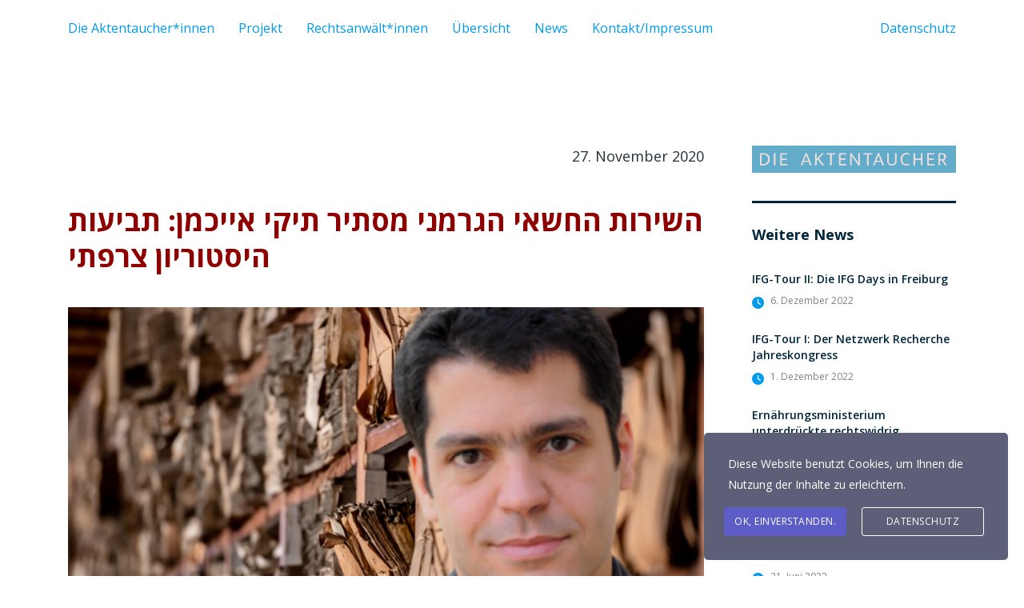

--- FILE ---
content_type: text/html; charset=UTF-8
request_url: https://aktentaucherin.de/german-secret-service-hides-eichmann-files-french-historian-sues-hebrew
body_size: 19422
content:
<!DOCTYPE html>
<html lang="de" class="no-js">
<head>
        <meta charset="UTF-8">
    <meta name="viewport" content="width=device-width, initial-scale=1">
    <link rel="profile" href="http://gmpg.org/xfn/11">
    <link rel="pingback" href="https://aktentaucherin.de/xmlrpc.php">
    <title>השירות החשאי הגרמני מסתיר תיקי אייכמן: תביעות היסטוריון צרפתי &#8211; Aktentaucher</title>
<meta name='robots' content='max-image-preview:large' />
	<style>img:is([sizes="auto" i], [sizes^="auto," i]) { contain-intrinsic-size: 3000px 1500px }</style>
	<link rel='dns-prefetch' href='//fonts.googleapis.com' />
<link rel="alternate" type="application/rss+xml" title="Aktentaucher &raquo; Feed" href="https://aktentaucherin.de/feed" />
<link rel="alternate" type="application/rss+xml" title="Aktentaucher &raquo; Kommentar-Feed" href="https://aktentaucherin.de/comments/feed" />
<link rel="alternate" type="application/rss+xml" title="Aktentaucher &raquo; השירות החשאי הגרמני מסתיר תיקי אייכמן: תביעות היסטוריון צרפתי-Kommentar-Feed" href="https://aktentaucherin.de/german-secret-service-hides-eichmann-files-french-historian-sues-hebrew/feed" />
<script type="text/javascript">
/* <![CDATA[ */
window._wpemojiSettings = {"baseUrl":"https:\/\/s.w.org\/images\/core\/emoji\/15.0.3\/72x72\/","ext":".png","svgUrl":"https:\/\/s.w.org\/images\/core\/emoji\/15.0.3\/svg\/","svgExt":".svg","source":{"concatemoji":"https:\/\/aktentaucherin.de\/wp-includes\/js\/wp-emoji-release.min.js?ver=6.7.4"}};
/*! This file is auto-generated */
!function(i,n){var o,s,e;function c(e){try{var t={supportTests:e,timestamp:(new Date).valueOf()};sessionStorage.setItem(o,JSON.stringify(t))}catch(e){}}function p(e,t,n){e.clearRect(0,0,e.canvas.width,e.canvas.height),e.fillText(t,0,0);var t=new Uint32Array(e.getImageData(0,0,e.canvas.width,e.canvas.height).data),r=(e.clearRect(0,0,e.canvas.width,e.canvas.height),e.fillText(n,0,0),new Uint32Array(e.getImageData(0,0,e.canvas.width,e.canvas.height).data));return t.every(function(e,t){return e===r[t]})}function u(e,t,n){switch(t){case"flag":return n(e,"\ud83c\udff3\ufe0f\u200d\u26a7\ufe0f","\ud83c\udff3\ufe0f\u200b\u26a7\ufe0f")?!1:!n(e,"\ud83c\uddfa\ud83c\uddf3","\ud83c\uddfa\u200b\ud83c\uddf3")&&!n(e,"\ud83c\udff4\udb40\udc67\udb40\udc62\udb40\udc65\udb40\udc6e\udb40\udc67\udb40\udc7f","\ud83c\udff4\u200b\udb40\udc67\u200b\udb40\udc62\u200b\udb40\udc65\u200b\udb40\udc6e\u200b\udb40\udc67\u200b\udb40\udc7f");case"emoji":return!n(e,"\ud83d\udc26\u200d\u2b1b","\ud83d\udc26\u200b\u2b1b")}return!1}function f(e,t,n){var r="undefined"!=typeof WorkerGlobalScope&&self instanceof WorkerGlobalScope?new OffscreenCanvas(300,150):i.createElement("canvas"),a=r.getContext("2d",{willReadFrequently:!0}),o=(a.textBaseline="top",a.font="600 32px Arial",{});return e.forEach(function(e){o[e]=t(a,e,n)}),o}function t(e){var t=i.createElement("script");t.src=e,t.defer=!0,i.head.appendChild(t)}"undefined"!=typeof Promise&&(o="wpEmojiSettingsSupports",s=["flag","emoji"],n.supports={everything:!0,everythingExceptFlag:!0},e=new Promise(function(e){i.addEventListener("DOMContentLoaded",e,{once:!0})}),new Promise(function(t){var n=function(){try{var e=JSON.parse(sessionStorage.getItem(o));if("object"==typeof e&&"number"==typeof e.timestamp&&(new Date).valueOf()<e.timestamp+604800&&"object"==typeof e.supportTests)return e.supportTests}catch(e){}return null}();if(!n){if("undefined"!=typeof Worker&&"undefined"!=typeof OffscreenCanvas&&"undefined"!=typeof URL&&URL.createObjectURL&&"undefined"!=typeof Blob)try{var e="postMessage("+f.toString()+"("+[JSON.stringify(s),u.toString(),p.toString()].join(",")+"));",r=new Blob([e],{type:"text/javascript"}),a=new Worker(URL.createObjectURL(r),{name:"wpTestEmojiSupports"});return void(a.onmessage=function(e){c(n=e.data),a.terminate(),t(n)})}catch(e){}c(n=f(s,u,p))}t(n)}).then(function(e){for(var t in e)n.supports[t]=e[t],n.supports.everything=n.supports.everything&&n.supports[t],"flag"!==t&&(n.supports.everythingExceptFlag=n.supports.everythingExceptFlag&&n.supports[t]);n.supports.everythingExceptFlag=n.supports.everythingExceptFlag&&!n.supports.flag,n.DOMReady=!1,n.readyCallback=function(){n.DOMReady=!0}}).then(function(){return e}).then(function(){var e;n.supports.everything||(n.readyCallback(),(e=n.source||{}).concatemoji?t(e.concatemoji):e.wpemoji&&e.twemoji&&(t(e.twemoji),t(e.wpemoji)))}))}((window,document),window._wpemojiSettings);
/* ]]> */
</script>
<link rel='stylesheet' id='ctrumbowyg-css' href='https://aktentaucherin.de/wp-content/plugins/stm-post-type/theme-options/nuxy/metaboxes/assets/vendors/trumbowyg/ctrumbowyg.css?ver=6.7.4' type='text/css' media='all' />
<link rel='stylesheet' id='color-trumbowyg-css' href='https://aktentaucherin.de/wp-content/plugins/stm-post-type/theme-options/nuxy/metaboxes/assets/vendors/trumbowyg/color-trumbowyg.css?ver=6.7.4' type='text/css' media='all' />
<style id='wp-emoji-styles-inline-css' type='text/css'>

	img.wp-smiley, img.emoji {
		display: inline !important;
		border: none !important;
		box-shadow: none !important;
		height: 1em !important;
		width: 1em !important;
		margin: 0 0.07em !important;
		vertical-align: -0.1em !important;
		background: none !important;
		padding: 0 !important;
	}
</style>
<link rel='stylesheet' id='wp-block-library-css' href='https://aktentaucherin.de/wp-includes/css/dist/block-library/style.min.css?ver=6.7.4' type='text/css' media='all' />
<style id='cost-calculator-builder-calculator-selector-style-inline-css' type='text/css'>
/*!***************************************************************************************************************************************************************************************************************************************!*\
  !*** css ./node_modules/css-loader/dist/cjs.js??ruleSet[1].rules[4].use[1]!./node_modules/postcss-loader/dist/cjs.js??ruleSet[1].rules[4].use[2]!./node_modules/sass-loader/dist/cjs.js??ruleSet[1].rules[4].use[3]!./src/style.scss ***!
  \***************************************************************************************************************************************************************************************************************************************/
.ccb-gutenberg-block {
  padding: 20px;
  border: 1px solid black;
}
.ccb-gutenberg-block__header {
  display: flex;
  align-items: center;
  margin-bottom: 20px;
}
.ccb-gutenberg-block__icon {
  margin-right: 20px;
}

/*# sourceMappingURL=style-index.css.map*/
</style>
<style id='classic-theme-styles-inline-css' type='text/css'>
/*! This file is auto-generated */
.wp-block-button__link{color:#fff;background-color:#32373c;border-radius:9999px;box-shadow:none;text-decoration:none;padding:calc(.667em + 2px) calc(1.333em + 2px);font-size:1.125em}.wp-block-file__button{background:#32373c;color:#fff;text-decoration:none}
</style>
<style id='global-styles-inline-css' type='text/css'>
:root{--wp--preset--aspect-ratio--square: 1;--wp--preset--aspect-ratio--4-3: 4/3;--wp--preset--aspect-ratio--3-4: 3/4;--wp--preset--aspect-ratio--3-2: 3/2;--wp--preset--aspect-ratio--2-3: 2/3;--wp--preset--aspect-ratio--16-9: 16/9;--wp--preset--aspect-ratio--9-16: 9/16;--wp--preset--color--black: #000000;--wp--preset--color--cyan-bluish-gray: #abb8c3;--wp--preset--color--white: #ffffff;--wp--preset--color--pale-pink: #f78da7;--wp--preset--color--vivid-red: #cf2e2e;--wp--preset--color--luminous-vivid-orange: #ff6900;--wp--preset--color--luminous-vivid-amber: #fcb900;--wp--preset--color--light-green-cyan: #7bdcb5;--wp--preset--color--vivid-green-cyan: #00d084;--wp--preset--color--pale-cyan-blue: #8ed1fc;--wp--preset--color--vivid-cyan-blue: #0693e3;--wp--preset--color--vivid-purple: #9b51e0;--wp--preset--gradient--vivid-cyan-blue-to-vivid-purple: linear-gradient(135deg,rgba(6,147,227,1) 0%,rgb(155,81,224) 100%);--wp--preset--gradient--light-green-cyan-to-vivid-green-cyan: linear-gradient(135deg,rgb(122,220,180) 0%,rgb(0,208,130) 100%);--wp--preset--gradient--luminous-vivid-amber-to-luminous-vivid-orange: linear-gradient(135deg,rgba(252,185,0,1) 0%,rgba(255,105,0,1) 100%);--wp--preset--gradient--luminous-vivid-orange-to-vivid-red: linear-gradient(135deg,rgba(255,105,0,1) 0%,rgb(207,46,46) 100%);--wp--preset--gradient--very-light-gray-to-cyan-bluish-gray: linear-gradient(135deg,rgb(238,238,238) 0%,rgb(169,184,195) 100%);--wp--preset--gradient--cool-to-warm-spectrum: linear-gradient(135deg,rgb(74,234,220) 0%,rgb(151,120,209) 20%,rgb(207,42,186) 40%,rgb(238,44,130) 60%,rgb(251,105,98) 80%,rgb(254,248,76) 100%);--wp--preset--gradient--blush-light-purple: linear-gradient(135deg,rgb(255,206,236) 0%,rgb(152,150,240) 100%);--wp--preset--gradient--blush-bordeaux: linear-gradient(135deg,rgb(254,205,165) 0%,rgb(254,45,45) 50%,rgb(107,0,62) 100%);--wp--preset--gradient--luminous-dusk: linear-gradient(135deg,rgb(255,203,112) 0%,rgb(199,81,192) 50%,rgb(65,88,208) 100%);--wp--preset--gradient--pale-ocean: linear-gradient(135deg,rgb(255,245,203) 0%,rgb(182,227,212) 50%,rgb(51,167,181) 100%);--wp--preset--gradient--electric-grass: linear-gradient(135deg,rgb(202,248,128) 0%,rgb(113,206,126) 100%);--wp--preset--gradient--midnight: linear-gradient(135deg,rgb(2,3,129) 0%,rgb(40,116,252) 100%);--wp--preset--font-size--small: 13px;--wp--preset--font-size--medium: 20px;--wp--preset--font-size--large: 36px;--wp--preset--font-size--x-large: 42px;--wp--preset--spacing--20: 0.44rem;--wp--preset--spacing--30: 0.67rem;--wp--preset--spacing--40: 1rem;--wp--preset--spacing--50: 1.5rem;--wp--preset--spacing--60: 2.25rem;--wp--preset--spacing--70: 3.38rem;--wp--preset--spacing--80: 5.06rem;--wp--preset--shadow--natural: 6px 6px 9px rgba(0, 0, 0, 0.2);--wp--preset--shadow--deep: 12px 12px 50px rgba(0, 0, 0, 0.4);--wp--preset--shadow--sharp: 6px 6px 0px rgba(0, 0, 0, 0.2);--wp--preset--shadow--outlined: 6px 6px 0px -3px rgba(255, 255, 255, 1), 6px 6px rgba(0, 0, 0, 1);--wp--preset--shadow--crisp: 6px 6px 0px rgba(0, 0, 0, 1);}:where(.is-layout-flex){gap: 0.5em;}:where(.is-layout-grid){gap: 0.5em;}body .is-layout-flex{display: flex;}.is-layout-flex{flex-wrap: wrap;align-items: center;}.is-layout-flex > :is(*, div){margin: 0;}body .is-layout-grid{display: grid;}.is-layout-grid > :is(*, div){margin: 0;}:where(.wp-block-columns.is-layout-flex){gap: 2em;}:where(.wp-block-columns.is-layout-grid){gap: 2em;}:where(.wp-block-post-template.is-layout-flex){gap: 1.25em;}:where(.wp-block-post-template.is-layout-grid){gap: 1.25em;}.has-black-color{color: var(--wp--preset--color--black) !important;}.has-cyan-bluish-gray-color{color: var(--wp--preset--color--cyan-bluish-gray) !important;}.has-white-color{color: var(--wp--preset--color--white) !important;}.has-pale-pink-color{color: var(--wp--preset--color--pale-pink) !important;}.has-vivid-red-color{color: var(--wp--preset--color--vivid-red) !important;}.has-luminous-vivid-orange-color{color: var(--wp--preset--color--luminous-vivid-orange) !important;}.has-luminous-vivid-amber-color{color: var(--wp--preset--color--luminous-vivid-amber) !important;}.has-light-green-cyan-color{color: var(--wp--preset--color--light-green-cyan) !important;}.has-vivid-green-cyan-color{color: var(--wp--preset--color--vivid-green-cyan) !important;}.has-pale-cyan-blue-color{color: var(--wp--preset--color--pale-cyan-blue) !important;}.has-vivid-cyan-blue-color{color: var(--wp--preset--color--vivid-cyan-blue) !important;}.has-vivid-purple-color{color: var(--wp--preset--color--vivid-purple) !important;}.has-black-background-color{background-color: var(--wp--preset--color--black) !important;}.has-cyan-bluish-gray-background-color{background-color: var(--wp--preset--color--cyan-bluish-gray) !important;}.has-white-background-color{background-color: var(--wp--preset--color--white) !important;}.has-pale-pink-background-color{background-color: var(--wp--preset--color--pale-pink) !important;}.has-vivid-red-background-color{background-color: var(--wp--preset--color--vivid-red) !important;}.has-luminous-vivid-orange-background-color{background-color: var(--wp--preset--color--luminous-vivid-orange) !important;}.has-luminous-vivid-amber-background-color{background-color: var(--wp--preset--color--luminous-vivid-amber) !important;}.has-light-green-cyan-background-color{background-color: var(--wp--preset--color--light-green-cyan) !important;}.has-vivid-green-cyan-background-color{background-color: var(--wp--preset--color--vivid-green-cyan) !important;}.has-pale-cyan-blue-background-color{background-color: var(--wp--preset--color--pale-cyan-blue) !important;}.has-vivid-cyan-blue-background-color{background-color: var(--wp--preset--color--vivid-cyan-blue) !important;}.has-vivid-purple-background-color{background-color: var(--wp--preset--color--vivid-purple) !important;}.has-black-border-color{border-color: var(--wp--preset--color--black) !important;}.has-cyan-bluish-gray-border-color{border-color: var(--wp--preset--color--cyan-bluish-gray) !important;}.has-white-border-color{border-color: var(--wp--preset--color--white) !important;}.has-pale-pink-border-color{border-color: var(--wp--preset--color--pale-pink) !important;}.has-vivid-red-border-color{border-color: var(--wp--preset--color--vivid-red) !important;}.has-luminous-vivid-orange-border-color{border-color: var(--wp--preset--color--luminous-vivid-orange) !important;}.has-luminous-vivid-amber-border-color{border-color: var(--wp--preset--color--luminous-vivid-amber) !important;}.has-light-green-cyan-border-color{border-color: var(--wp--preset--color--light-green-cyan) !important;}.has-vivid-green-cyan-border-color{border-color: var(--wp--preset--color--vivid-green-cyan) !important;}.has-pale-cyan-blue-border-color{border-color: var(--wp--preset--color--pale-cyan-blue) !important;}.has-vivid-cyan-blue-border-color{border-color: var(--wp--preset--color--vivid-cyan-blue) !important;}.has-vivid-purple-border-color{border-color: var(--wp--preset--color--vivid-purple) !important;}.has-vivid-cyan-blue-to-vivid-purple-gradient-background{background: var(--wp--preset--gradient--vivid-cyan-blue-to-vivid-purple) !important;}.has-light-green-cyan-to-vivid-green-cyan-gradient-background{background: var(--wp--preset--gradient--light-green-cyan-to-vivid-green-cyan) !important;}.has-luminous-vivid-amber-to-luminous-vivid-orange-gradient-background{background: var(--wp--preset--gradient--luminous-vivid-amber-to-luminous-vivid-orange) !important;}.has-luminous-vivid-orange-to-vivid-red-gradient-background{background: var(--wp--preset--gradient--luminous-vivid-orange-to-vivid-red) !important;}.has-very-light-gray-to-cyan-bluish-gray-gradient-background{background: var(--wp--preset--gradient--very-light-gray-to-cyan-bluish-gray) !important;}.has-cool-to-warm-spectrum-gradient-background{background: var(--wp--preset--gradient--cool-to-warm-spectrum) !important;}.has-blush-light-purple-gradient-background{background: var(--wp--preset--gradient--blush-light-purple) !important;}.has-blush-bordeaux-gradient-background{background: var(--wp--preset--gradient--blush-bordeaux) !important;}.has-luminous-dusk-gradient-background{background: var(--wp--preset--gradient--luminous-dusk) !important;}.has-pale-ocean-gradient-background{background: var(--wp--preset--gradient--pale-ocean) !important;}.has-electric-grass-gradient-background{background: var(--wp--preset--gradient--electric-grass) !important;}.has-midnight-gradient-background{background: var(--wp--preset--gradient--midnight) !important;}.has-small-font-size{font-size: var(--wp--preset--font-size--small) !important;}.has-medium-font-size{font-size: var(--wp--preset--font-size--medium) !important;}.has-large-font-size{font-size: var(--wp--preset--font-size--large) !important;}.has-x-large-font-size{font-size: var(--wp--preset--font-size--x-large) !important;}
:where(.wp-block-post-template.is-layout-flex){gap: 1.25em;}:where(.wp-block-post-template.is-layout-grid){gap: 1.25em;}
:where(.wp-block-columns.is-layout-flex){gap: 2em;}:where(.wp-block-columns.is-layout-grid){gap: 2em;}
:root :where(.wp-block-pullquote){font-size: 1.5em;line-height: 1.6;}
</style>
<link rel='stylesheet' id='contact-form-7-css' href='https://aktentaucherin.de/wp-content/plugins/contact-form-7/includes/css/styles.css?ver=6.0.3' type='text/css' media='all' />
<link rel='stylesheet' id='ctf_styles-css' href='https://aktentaucherin.de/wp-content/plugins/custom-twitter-feeds/css/ctf-styles.min.css?ver=2.2.5' type='text/css' media='all' />
<link rel='stylesheet' id='tp_twitter_plugin_css-css' href='https://aktentaucherin.de/wp-content/plugins/recent-tweets-widget/tp_twitter_plugin.css?ver=1.0' type='text/css' media='screen' />
<link rel='stylesheet' id='stm-stm-css' href='https://aktentaucherin.de/wp-content/uploads/stm_fonts/stm/stm.css?ver=1.0' type='text/css' media='all' />
<link rel='stylesheet' id='mc4wp-form-themes-css' href='https://aktentaucherin.de/wp-content/plugins/mailchimp-for-wp/assets/css/form-themes.css?ver=4.10.0' type='text/css' media='all' />
<link rel='stylesheet' id='stm-gdpr-styles-css' href='https://aktentaucherin.de/wp-content/plugins/stm-gdpr-compliance/assets/css/styles.css?ver=6.7.4' type='text/css' media='all' />
<link rel='stylesheet' id='font-awesome-min-css' href='https://aktentaucherin.de/wp-content/plugins/stm-post-type/theme-options/nuxy/metaboxes/assets/vendors/font-awesome.min.css?ver=1768272673' type='text/css' media='all' />
<link rel='stylesheet' id='bootstrap-css' href='https://aktentaucherin.de/wp-content/themes/consulting/assets/css/bootstrap.min.css?ver=4.0.2' type='text/css' media='all' />
<link rel='stylesheet' id='consulting-style-css' href='https://aktentaucherin.de/wp-content/themes/consulting/style.css?ver=4.0.2' type='text/css' media='all' />
<link rel='stylesheet' id='consulting-layout-css' href='https://aktentaucherin.de/wp-content/themes/consulting/assets/css/layouts/layout_new_delhi/main.css?ver=4.0.2' type='text/css' media='all' />
<style id='consulting-layout-inline-css' type='text/css'>
.mtc, .mtc_h:hover{
					color: #00263b!important
				}.stc, .stc_h:hover{
					color: #e5452b!important
				}.ttc, .ttc_h:hover{
					color: #009aee!important
				}.mbc, .mbc_h:hover, .stm-search .stm_widget_search button{
					background-color: #00263b!important
				}.sbc, .sbc_h:hover{
					background-color: #e5452b!important
				}.tbc, .tbc_h:hover{
					background-color: #009aee!important
				}.mbdc, .mbdc_h:hover{
					border-color: #00263b!important
				}.sbdc, .sbdc_h:hover{
					border-color: #e5452b!important
				}.tbdc, .tbdc_h:hover{
					border-color: #009aee!important
				}
</style>
<link rel='stylesheet' id='child-style-css' href='https://aktentaucherin.de/wp-content/themes/consulting-child/style.css?ver=4.0.2' type='text/css' media='all' />
<link rel='stylesheet' id='consulting-default-font-css' href='https://fonts.googleapis.com/css?family=Open+Sans%3A300%2C300italic%2Cregular%2Citalic%2C600%2C600italic%2C700%2C700italic%2C800%2C800italic%7CMontserrat%3A100%2C100italic%2C200%2C200italic%2C300%2C300italic%2Cregular%2Citalic%2C500%2C500italic%2C600%2C600italic%2C700%2C700italic%2C800%2C800italic%2C900%2C900italic&#038;ver=4.0.2' type='text/css' media='all' />
<link rel='stylesheet' id='select2-css' href='https://aktentaucherin.de/wp-content/themes/consulting/assets/css/select2.min.css?ver=4.0.2' type='text/css' media='all' />
<link rel='stylesheet' id='font-awesome-css' href='https://aktentaucherin.de/wp-content/themes/consulting/assets/css/fontawesome/fontawesome.min.css?ver=4.0.2' type='text/css' media='all' />
<link rel='stylesheet' id='font-awesome-brands-css' href='https://aktentaucherin.de/wp-content/themes/consulting/assets/css/fontawesome/brands.min.css?ver=4.0.2' type='text/css' media='all' />
<link rel='stylesheet' id='font-awesome-solid-css' href='https://aktentaucherin.de/wp-content/themes/consulting/assets/css/fontawesome/solid.min.css?ver=4.0.2' type='text/css' media='all' />
<link rel='stylesheet' id='font-awesome-shims-css' href='https://aktentaucherin.de/wp-content/themes/consulting/assets/css/fontawesome/v4-shims.min.css?ver=4.0.2' type='text/css' media='all' />
<link rel='stylesheet' id='consulting-theme-options-css' href='https://aktentaucherin.de/wp-content/uploads/stm_uploads/theme_options.css?ver=4.0.2' type='text/css' media='all' />
<link rel='stylesheet' id='consulting-global-styles-css' href='https://aktentaucherin.de/wp-content/themes/consulting/assets/css/layouts/global_styles/main.css?ver=4.0.2' type='text/css' media='all' />
<style id='consulting-global-styles-inline-css' type='text/css'>
	
		.elementor-widget-video .eicon-play {
			border-color: #009aee;
			background-color: #009aee;
		}
		.elementor-widget-wp-widget-nav_menu ul li,
		.elementor-widget-wp-widget-nav_menu ul li a {
			color: #00263b;
		}
		.elementor-widget-wp-widget-nav_menu ul li.current-cat:hover > a,
		.elementor-widget-wp-widget-nav_menu ul li.current-cat > a,
		.elementor-widget-wp-widget-nav_menu ul li.current-menu-item:hover > a,
		.elementor-widget-wp-widget-nav_menu ul li.current-menu-item > a,
		.elementor-widget-wp-widget-nav_menu ul li.current_page_item:hover > a,
		.elementor-widget-wp-widget-nav_menu ul li.current_page_item > a,
		.elementor-widget-wp-widget-nav_menu ul li:hover > a {
			border-left-color: #e5452b;
		}
		div.elementor-widget-button a.elementor-button,
		div.elementor-widget-button .elementor-button {
			background-color: #00263b;
		}
		div.elementor-widget-button a.elementor-button:hover,
		div.elementor-widget-button .elementor-button:hover {
			background-color: #009aee;
			color: #00263b;
		}
		.elementor-default .elementor-text-editor ul:not(.elementor-editor-element-settings) li:before,
		.elementor-default .elementor-widget-text-editor ul:not(.elementor-editor-element-settings) li:before {
			color: #e5452b;
		}
		.consulting_elementor_wrapper .elementor-tabs .elementor-tabs-content-wrapper .elementor-tab-mobile-title,
		.consulting_elementor_wrapper .elementor-tabs .elementor-tabs-wrapper .elementor-tab-title {
			background-color: #009aee;
		}
		.consulting_elementor_wrapper .elementor-tabs .elementor-tabs-content-wrapper .elementor-tab-mobile-title,
		.consulting_elementor_wrapper .elementor-tabs .elementor-tabs-wrapper .elementor-tab-title a {
			color: #00263b;
		}
		.consulting_elementor_wrapper .elementor-tabs .elementor-tabs-content-wrapper .elementor-tab-mobile-title.elementor-active,
		.consulting_elementor_wrapper .elementor-tabs .elementor-tabs-wrapper .elementor-tab-title.elementor-active {
			background-color: #00263b;
		}
		.consulting_elementor_wrapper .elementor-tabs .elementor-tabs-content-wrapper .elementor-tab-mobile-title.elementor-active,
		.consulting_elementor_wrapper .elementor-tabs .elementor-tabs-wrapper .elementor-tab-title.elementor-active a {
			color: #009aee;
		}
		.radial-progress .circle .mask .fill {
			background-color: #009aee;
		}
	

	
	:root {
	--con_base_color: #00263b;
	--con_secondary_color: #e5452b;
	--con_third_color: #009aee;
	--con_primary_font_family: Open Sans;
	--con_secondary_font_family: Montserrat;
	}
	
	:root {
		}
	
	:root {
	--con_title_box_bg_repeat: no-repeat;	}
	
	:root {
		}
	
</style>
<link rel='stylesheet' id='js_composer_front-css' href='https://aktentaucherin.de/wp-content/plugins/js_composer/assets/css/js_composer.min.css?ver=7.7.2' type='text/css' media='all' />
<link rel='stylesheet' id='stm_hb_main-css' href='https://aktentaucherin.de/wp-content/plugins/pearl-header-builder/assets/frontend/assets/css/header/main.css?ver=1.3.9' type='text/css' media='all' />
<link rel='stylesheet' id='stm_hb_sticky-css' href='https://aktentaucherin.de/wp-content/plugins/pearl-header-builder/assets/frontend/assets/vendor/sticky.css?ver=1.3.9' type='text/css' media='all' />
<link rel='stylesheet' id='fontawesome-css' href='https://aktentaucherin.de/wp-content/plugins/pearl-header-builder/assets/frontend/assets/css/font-awesome.min.css?ver=1.3.9' type='text/css' media='all' />
<script type="text/javascript" src="https://aktentaucherin.de/wp-includes/js/jquery/jquery.min.js?ver=3.7.1" id="jquery-core-js"></script>
<script type="text/javascript" src="https://aktentaucherin.de/wp-includes/js/jquery/jquery-migrate.min.js?ver=3.4.1" id="jquery-migrate-js"></script>
<script></script><link rel="https://api.w.org/" href="https://aktentaucherin.de/wp-json/" /><link rel="alternate" title="JSON" type="application/json" href="https://aktentaucherin.de/wp-json/wp/v2/posts/7705" /><link rel="EditURI" type="application/rsd+xml" title="RSD" href="https://aktentaucherin.de/xmlrpc.php?rsd" />
<meta name="generator" content="WordPress 6.7.4" />
<link rel="canonical" href="https://aktentaucherin.de/german-secret-service-hides-eichmann-files-french-historian-sues-hebrew" />
<link rel='shortlink' href='https://aktentaucherin.de/?p=7705' />
<link rel="alternate" title="oEmbed (JSON)" type="application/json+oembed" href="https://aktentaucherin.de/wp-json/oembed/1.0/embed?url=https%3A%2F%2Faktentaucherin.de%2Fgerman-secret-service-hides-eichmann-files-french-historian-sues-hebrew" />
<link rel="alternate" title="oEmbed (XML)" type="text/xml+oembed" href="https://aktentaucherin.de/wp-json/oembed/1.0/embed?url=https%3A%2F%2Faktentaucherin.de%2Fgerman-secret-service-hides-eichmann-files-french-historian-sues-hebrew&#038;format=xml" />
<script type="text/javascript">window.ccb_nonces = {"ccb_payment":"c5eebe6bda","ccb_contact_form":"5885037e1b","ccb_woo_checkout":"89d8d7caf8","ccb_add_order":"ddcb3f83ff","ccb_orders":"de06002de0","ccb_update_order":"f251887445","ccb_send_invoice":"5cce40d3a6","ccb_get_invoice":"65e41417da","ccb_wp_hook_nonce":"f2ae4584ed","ccb_razorpay_receive":"77d2d104d8"};</script>	<script type="text/javascript">
		var stm_wpcfto_ajaxurl = 'https://aktentaucherin.de/wp-admin/admin-ajax.php';
	</script>

	<style>
		.vue_is_disabled {
			display: none;
		}
	</style>
		<script>
		var stm_wpcfto_nonces = {"wpcfto_save_settings":"5aace29707","get_image_url":"8e3c05b4a5","wpcfto_upload_file":"91f456a17f","wpcfto_search_posts":"ad561bca95"};
	</script>
			<script type="text/javascript">
			var ajaxurl 					 = 'https://aktentaucherin.de/wp-admin/admin-ajax.php';
			var stm_ajax_load_events 		 = 'f3092fdfa9';
			var stm_ajax_load_portfolio 	 = '4938f16066';
			var stm_ajax_add_event_member_sc = '0283953c59';
			var stm_custom_register 		 = '8577a03ea3';
			var stm_get_prices 				 = '82209b45c3';
			var stm_get_history 			 = 'c3691958ab';
			var stm_ajax_add_review 		 = '2ca931e2b6';
			var stm_ajax_add_pear_hb 		 = '65e81a1d1b';
		</script>
		<meta name="generator" content="Elementor 3.27.3; features: additional_custom_breakpoints; settings: css_print_method-external, google_font-enabled, font_display-auto">
<style type="text/css">.recentcomments a{display:inline !important;padding:0 !important;margin:0 !important;}</style>		<style>
			#wp-admin-bar-consulting_settings			img {
				max-width: 25px;
				vertical-align: top;
				position: relative;
				top: 3px;
			}
		</style>
					<style>
				.e-con.e-parent:nth-of-type(n+4):not(.e-lazyloaded):not(.e-no-lazyload),
				.e-con.e-parent:nth-of-type(n+4):not(.e-lazyloaded):not(.e-no-lazyload) * {
					background-image: none !important;
				}
				@media screen and (max-height: 1024px) {
					.e-con.e-parent:nth-of-type(n+3):not(.e-lazyloaded):not(.e-no-lazyload),
					.e-con.e-parent:nth-of-type(n+3):not(.e-lazyloaded):not(.e-no-lazyload) * {
						background-image: none !important;
					}
				}
				@media screen and (max-height: 640px) {
					.e-con.e-parent:nth-of-type(n+2):not(.e-lazyloaded):not(.e-no-lazyload),
					.e-con.e-parent:nth-of-type(n+2):not(.e-lazyloaded):not(.e-no-lazyload) * {
						background-image: none !important;
					}
				}
			</style>
			<meta name="generator" content="Powered by WPBakery Page Builder - drag and drop page builder for WordPress."/>
<meta name="generator" content="Powered by Slider Revolution 6.7.9 - responsive, Mobile-Friendly Slider Plugin for WordPress with comfortable drag and drop interface." />
<link rel="icon" href="https://aktentaucherin.de/wp-content/uploads/2019/09/cropped-aktentaucherin-removebg-preview-32x32.png" sizes="32x32" />
<link rel="icon" href="https://aktentaucherin.de/wp-content/uploads/2019/09/cropped-aktentaucherin-removebg-preview-192x192.png" sizes="192x192" />
<link rel="apple-touch-icon" href="https://aktentaucherin.de/wp-content/uploads/2019/09/cropped-aktentaucherin-removebg-preview-180x180.png" />
<meta name="msapplication-TileImage" content="https://aktentaucherin.de/wp-content/uploads/2019/09/cropped-aktentaucherin-removebg-preview-270x270.png" />
<script>function setREVStartSize(e){
			//window.requestAnimationFrame(function() {
				window.RSIW = window.RSIW===undefined ? window.innerWidth : window.RSIW;
				window.RSIH = window.RSIH===undefined ? window.innerHeight : window.RSIH;
				try {
					var pw = document.getElementById(e.c).parentNode.offsetWidth,
						newh;
					pw = pw===0 || isNaN(pw) || (e.l=="fullwidth" || e.layout=="fullwidth") ? window.RSIW : pw;
					e.tabw = e.tabw===undefined ? 0 : parseInt(e.tabw);
					e.thumbw = e.thumbw===undefined ? 0 : parseInt(e.thumbw);
					e.tabh = e.tabh===undefined ? 0 : parseInt(e.tabh);
					e.thumbh = e.thumbh===undefined ? 0 : parseInt(e.thumbh);
					e.tabhide = e.tabhide===undefined ? 0 : parseInt(e.tabhide);
					e.thumbhide = e.thumbhide===undefined ? 0 : parseInt(e.thumbhide);
					e.mh = e.mh===undefined || e.mh=="" || e.mh==="auto" ? 0 : parseInt(e.mh,0);
					if(e.layout==="fullscreen" || e.l==="fullscreen")
						newh = Math.max(e.mh,window.RSIH);
					else{
						e.gw = Array.isArray(e.gw) ? e.gw : [e.gw];
						for (var i in e.rl) if (e.gw[i]===undefined || e.gw[i]===0) e.gw[i] = e.gw[i-1];
						e.gh = e.el===undefined || e.el==="" || (Array.isArray(e.el) && e.el.length==0)? e.gh : e.el;
						e.gh = Array.isArray(e.gh) ? e.gh : [e.gh];
						for (var i in e.rl) if (e.gh[i]===undefined || e.gh[i]===0) e.gh[i] = e.gh[i-1];
											
						var nl = new Array(e.rl.length),
							ix = 0,
							sl;
						e.tabw = e.tabhide>=pw ? 0 : e.tabw;
						e.thumbw = e.thumbhide>=pw ? 0 : e.thumbw;
						e.tabh = e.tabhide>=pw ? 0 : e.tabh;
						e.thumbh = e.thumbhide>=pw ? 0 : e.thumbh;
						for (var i in e.rl) nl[i] = e.rl[i]<window.RSIW ? 0 : e.rl[i];
						sl = nl[0];
						for (var i in nl) if (sl>nl[i] && nl[i]>0) { sl = nl[i]; ix=i;}
						var m = pw>(e.gw[ix]+e.tabw+e.thumbw) ? 1 : (pw-(e.tabw+e.thumbw)) / (e.gw[ix]);
						newh =  (e.gh[ix] * m) + (e.tabh + e.thumbh);
					}
					var el = document.getElementById(e.c);
					if (el!==null && el) el.style.height = newh+"px";
					el = document.getElementById(e.c+"_wrapper");
					if (el!==null && el) {
						el.style.height = newh+"px";
						el.style.display = "block";
					}
				} catch(e){
					console.log("Failure at Presize of Slider:" + e)
				}
			//});
		  };</script>
<style type="text/css" data-type="vc_shortcodes-default-css">.vc_do_custom_heading{margin-bottom:0.625rem;margin-top:0;}.vc_do_cta3{padding-top:28px;padding-right:28px;padding-bottom:28px;padding-left:28px;margin-bottom:35px;}</style><style type="text/css" data-type="vc_shortcodes-custom-css">.vc_custom_1459505959648{margin-bottom: -60px !important;}.vc_custom_1452702342137{padding-right: 45px !important;}.vc_custom_1609844359596{margin-bottom: 20px !important;}.vc_custom_1603135784541{background-color: #62acc9 !important;}.vc_custom_1603121024913{margin-bottom: 0px !important;}</style><noscript><style> .wpb_animate_when_almost_visible { opacity: 1; }</style></noscript>    </head>
<body class="post-template-default single single-post postid-7705 single-format-standard site_layout_new_delhi  pear_builder mobile_grid_landscape header_full_width wpb-js-composer js-comp-ver-7.7.2 vc_responsive elementor-default elementor-kit-7933">


    <div id="wrapper">

        <div id="fullpage" class="content_wrapper">
	<div id="menu_toggle_button" style="display: none;">
		<button>&nbsp;</button>
	</div>
    <header id="header">
        <style type="text/css" id="styles-stm_hb_settings">@media (max-width:1023px) and (min-width:425px) {.stm-header__element.object228{order: -2300}}@media (max-width:425px) {.stm-header__element.object228{order: -2300}}.stm-header__element.object228{}@media (max-width:1023px) and (min-width:425px) {.stm-header__element.object283{order: -2200}}@media (max-width:425px) {.stm-header__element.object283{order: -2200}}.stm-header__element.object283{}@media (max-width:1023px) and (min-width:425px) {.stm-header__element.object278{order: -2300}}@media (max-width:425px) {.stm-header__element.object278{order: -2300}}.stm-header__element.object278{}.stm-header{}.stm-header:before{}.stm-header__row_color_top{} .stm-header__row_color_top .stm-icontext__text {color:;} .stm-header__row_color_top a {color:;} .stm-header__row_color_top .dropdown-toggle {color:!important;} .stm-header__row_color_top a:hover, .stm-navigation__default > ul > li > a:hover {color:!important;} .stm-header__row_color_top li:hover a {color:;} .stm-header__row_color_top .stm-switcher__trigger_default:after {border-top-color:;} .stm-header__row_color_top .dropdown-toggle:after {border-top-color:!important;}.stm-header__row_color_top:before{}.stm-header__row_color_center{padding-top:20px;padding-bottom:20px;} .stm-header__row_color_center .stm-icontext__text {color:;} .stm-header__row_color_center a {color:;} .stm-header__row_color_center .dropdown-toggle {color:!important;} .stm-header__row_color_center li:hover > a {color:!important;} .stm-header__row_color_center a:hover, .stm-navigation__default > ul > li > a:hover {color:!important;} .stm-header__row_color_center a > .divider {color:!important;} .stm-header__row_color_center a:hover > .divider {color:!important;} .stm-header__row_color_center li:hover > a > .divider {color:!important;} .stm-header__row_color_center .stm-switcher__trigger_default:after {border-top-color:;} .stm-header__row_color_center .dropdown-toggle:after {border-top-color:!important;}.stm-header__row_color_center:before{}.stm-header__row_color_bottom{} .stm-header__row_color_bottom .stm-icontext__text {color:;} .stm-header__row_color_bottom a {color:;} .stm-header__row_color_bottom .dropdown-toggle {color:!important;} .stm-header__row_color_bottom a:hover, .stm-navigation__default > ul > li > a:hover {color:!important;} .stm-header__row_color_bottom li:hover a {color:;} .stm-header__row_color_bottom .stm-switcher__trigger_default:after {border-top-color:;} .stm-header__row_color_bottom .dropdown-toggle:after {border-top-color:!important;}.stm-header__row_color_bottom:before{}.stm_hb_mtc,.stm_hb_mtc_h:hover,.stm_hb_mtc_b:before,.stm_hb_mtc_b_h:hover:before,.stm_hb_mtc_a:after,.stm_hb_mtc_a_h:hover:after,.stm_hb_mtc_a_h.active,.mini-cart				{color: #00263b !important}
				.stm_hb_stc,.stm_hb_stc_h:hover,.stm_hb_stc_a:after,.stm_hb_stc_a_h:hover:after,.stm_hb_stc_b:before,.stm_hb_stc_b_h:hover:before				{color: #e5452b !important}
				.stm_hb_ttc,.stm_hb_ttc_h:hover,.stm_hb_ttc_a:after,.stm_hb_ttc_a_h:hover:after,.stm_hb_ttc_b:before,.stm_hb_ttc_b_h:hover:before				{color: #009aee !important}
				.stm_hb_mbc,.stm_hb_mbc_h:hover,.stm_hb_mbc_b:before,.stm_hb_mbc_b_h:hover:before,.stm_hb_mbc_a:after,.stm_hb_mbc_a_h:hover:after,.stm_hb_mbc_h.active,.stm-search .stm_widget_search button[type=submit]				{background-color: #00263b !important}
				.stm_hb_sbc,.stm_hb_sbc_h:hover,.stm_hb_sbc_a:after,.stm_hb_sbc_a_h:hover:after,.stm_hb_sbc_b:before,.stm_hb_sbc_b_h:hover:before				{background-color: #e5452b !important}
				.stm_hb_tbc,.stm_hb_tbc_h:hover,.stm_hb_tbc_h.active,.stm_hb_tbc_a:after,.stm_hb_tbc_a_h:hover:after,.stm_hb_tbc_b:before,.stm_hb_tbc_b_h:hover:before				{background-color: #009aee !important}
				.stm_hb_mbdc,.stm_hb_mbdc_h:hover,.stm_hb_mbdc_b:before,.stm_hb_mbdc_b_h:hover:before,.stm_hb_mbdc_a:after,.stm_hb_mbdc_a_h:hover:after,.stm-search .stm_widget_search .form-control:focus				{border-color: #00263b !important}
				.stm_hb_sbdc,.stm_hb_sbdc_h:hover,.stm_hb_sbdc_a:after,.stm_hb_sbdc_a_h:hover:after,.stm_hb_sbdc_b:before,.stm_hb_sbdc_b_h:hover:before				{border-color: #e5452b !important}
				.stm_hb_tbdc,.stm_hb_tbdc_h:hover,.stm_hb_tbdc_a:after,.stm_hb_tbdc_a_h:hover:after,.stm_hb_tbdc_b:before,.stm_hb_tbdc_b_h:hover:before				{border-color: #009aee !important}
				</style>
<script type="text/javascript">
    var stm_sticky = '';
</script>

<div class="stm-header stm-header__hb" id="stm_stm_hb_settings">
					
            <div class="stm-header__row_color stm-header__row_color_center elements_in_row_3">
                <div class="container">
                    <div class="stm-header__row stm-header__row_center">
						                                <div class="stm-header__cell stm-header__cell_left">
									                                            <div class="stm-header__element object283 stm-header__element_default">
												

    <div class="stm-navigation heading_font stm-navigation__default stm-navigation__default stm-navigation__none stm-navigation__" >
        
        <ul >
			<li id="menu-item-6940" class="menu-item menu-item-type-post_type menu-item-object-page menu-item-home menu-item-6940"><a href="https://aktentaucherin.de/">Die Aktentaucher*innen</a></li>
<li id="menu-item-7902" class="menu-item menu-item-type-post_type menu-item-object-page menu-item-7902"><a href="https://aktentaucherin.de/projekt">Projekt</a></li>
<li id="menu-item-8108" class="menu-item menu-item-type-post_type menu-item-object-page menu-item-has-children menu-item-8108"><a href="https://aktentaucherin.de/rechtsanwaelt-innen">Rechtsanwält*innen</a>
<ul class="sub-menu">
	<li id="menu-item-8111" class="menu-item menu-item-type-post_type menu-item-object-page menu-item-8111"><a href="https://aktentaucherin.de/rechtsanwaelt-innen/david-werdermann">David Werdermann, LL.M.</a></li>
	<li id="menu-item-8112" class="menu-item menu-item-type-post_type menu-item-object-page menu-item-8112"><a href="https://aktentaucherin.de/rechtsanwaelt-innen/vivian-kube">Dr. Vivian Kube, LL.M.</a></li>
	<li id="menu-item-8110" class="menu-item menu-item-type-post_type menu-item-object-page menu-item-8110"><a href="https://aktentaucherin.de/rechtsanwaelt-innen/kay-witte">Kay Witte</a></li>
	<li id="menu-item-8109" class="menu-item menu-item-type-post_type menu-item-object-page menu-item-8109"><a href="https://aktentaucherin.de/rechtsanwaelt-innen/raphael-thomas">Raphael Thomas</a></li>
</ul>
</li>
<li id="menu-item-8231" class="menu-item menu-item-type-post_type menu-item-object-page menu-item-8231"><a href="https://aktentaucherin.de/uebersicht">Übersicht</a></li>
<li id="menu-item-7189" class="menu-item menu-item-type-post_type menu-item-object-page menu-item-7189"><a href="https://aktentaucherin.de/ifg-news">News</a></li>
<li id="menu-item-6939" class="menu-item menu-item-type-post_type menu-item-object-page menu-item-6939"><a href="https://aktentaucherin.de/kontakt">Kontakt/Impressum</a></li>
        </ul>


		
    </div>

                                            </div>
										                                </div>
							                                <div class="stm-header__cell stm-header__cell_center">
									                                            <div class="stm-header__element object228 stm-header__element_icon_only">
												
            <div class="stm-socials">
                                <a href="https://twitter.com/aktentaucherin"
                       class="stm-socials__icon icon_16px stm-socials__icon_icon_only"
                       target="_blank"
                       title="Social item">
                        <i class="fa fa-twitter"></i>
                    </a>
                                    <a href="https://www.linkedin.com/in/raphael-thomas-lawyer/"
                       class="stm-socials__icon icon_16px stm-socials__icon_icon_only"
                       target="_blank"
                       title="Social item">
                        <i class="fa fa-linkedin"></i>
                    </a>
                        </div>
                                                </div>
										                                </div>
							                                <div class="stm-header__cell stm-header__cell_right">
									                                            <div class="stm-header__element object278 stm-header__element_default">
												

    <div class="stm-navigation heading_font stm-navigation__default stm-navigation__default stm-navigation__none stm-navigation__" >
        
        <ul >
			<li id="menu-item-7448" class="menu-item menu-item-type-post_type menu-item-object-page menu-item-7448"><a href="https://aktentaucherin.de/datenschutz">Datenschutz</a></li>
        </ul>


		
    </div>

                                            </div>
										                                </div>
							                    </div>
                </div>
            </div>
				</div>


<div class="stm-header__overlay"></div>

<div class="stm_mobile__header">
	<div class="container">
		<div class="stm_flex stm_flex_center stm_flex_last stm_flex_nowrap">
							<div class="stm_mobile__logo">
					<a href="https://aktentaucherin.de/" title="Home">
						<img src="https://aktentaucherin.de/wp-content/uploads/2019/09/logo6-removebg-preview.png" alt="Site Logo"/>
					</a>
				</div>
						<div class="stm_mobile__switcher stm_flex_last js_trigger__click" data-element=".stm-header, .stm-header__overlay" data-toggle="false">
				<span class="stm_hb_mbc"></span>
				<span class="stm_hb_mbc"></span>
				<span class="stm_hb_mbc"></span>
			</div>
		</div>
	</div>
</div>
    </header>
    <div id="main" class="footer_hide">
                <div class="container">

<div class="content-area">

	<article id="post-7705" class="post-7705 post type-post status-publish format-standard has-post-thumbnail hentry category-bundesamt-fuer-verfassungsschutz category-bundesarchivgesetz category-bundeskanzleramt category-hebrew tag-akten tag-bnd tag-bundesamt-fuer-verfassungsschutz tag-bundesarchivgesetz tag-eichmann tag-fabien-theofilakis tag-gaby-weber tag-geheimdienst tag-verfassungsschutz">
	<div class="entry-content consulting_elementor_wrapper">
		<div class="wpb-content-wrapper"><div class="vc_row wpb_row vc_row-fluid"><div class="wpb_column vc_column_container vc_col-sm-12"><div class="vc_column-inner "><div class="wpb_wrapper"><div class="vc_empty_space"   style="height: 32px"><span class="vc_empty_space_inner"></span></div></div></div></div></div><div class="vc_row wpb_row vc_row-fluid"><div class="wpb_column vc_column_container vc_col-sm-12 vc_col-lg-9 vc_col-md-9"><div class="vc_column-inner vc_custom_1452702342137"><div class="wpb_wrapper">
	<div class="wpb_text_column wpb_content_element" >
		<div class="wpb_wrapper">
			<p style="text-align: right;">27. November 2020</p>

		</div>
	</div>
<div class="vc_custom_heading no_stripe text_align_left" ><h2 style="color: #8e0000;text-align: left" class="consulting-custom-title">השירות החשאי הגרמני מסתיר תיקי אייכמן: תביעות היסטוריון צרפתי</h2></div><div class="vc_empty_space"   style="height: 18px"><span class="vc_empty_space_inner"></span></div>
	<div  class="wpb_single_image wpb_content_element vc_align_left wpb_content_element">
		
		<figure class="wpb_wrapper vc_figure">
			<div class="vc_single_image-wrapper   vc_box_border_grey"><img fetchpriority="high" decoding="async" width="1024" height="573" src="https://aktentaucherin.de/wp-content/uploads/2019/09/Ohne-Titel-e1606491849883-1024x573.png" class="vc_single_image-img attachment-large" alt="" title="Ohne Titel" srcset="https://aktentaucherin.de/wp-content/uploads/2019/09/Ohne-Titel-e1606491849883-1024x573.png 1024w, https://aktentaucherin.de/wp-content/uploads/2019/09/Ohne-Titel-e1606491849883-300x168.png 300w, https://aktentaucherin.de/wp-content/uploads/2019/09/Ohne-Titel-e1606491849883-768x429.png 768w, https://aktentaucherin.de/wp-content/uploads/2019/09/Ohne-Titel-e1606491849883-350x195.png 350w, https://aktentaucherin.de/wp-content/uploads/2019/09/Ohne-Titel-e1606491849883-900x503.png 900w, https://aktentaucherin.de/wp-content/uploads/2019/09/Ohne-Titel-e1606491849883-600x335.png 600w, https://aktentaucherin.de/wp-content/uploads/2019/09/Ohne-Titel-e1606491849883.png 1141w" sizes="(max-width: 1024px) 100vw, 1024px" /></div>
		</figure>
	</div>

	<div class="wpb_text_column wpb_content_element" >
		<div class="wpb_wrapper">
			<p><strong>פביאן תאופילקיס, היסטוריון באוניברסיטת פאריס פנתאון סורבון 1, מבקש גישה לתיקי אייכמן בני ששים השנים. המשרד הפדרלי להגנת החוקה מסרב.</strong></p>

		</div>
	</div>

	<div class="wpb_text_column wpb_content_element vc_custom_1609844359596" >
		<div class="wpb_wrapper">
			<h4>משפט אייכמן בירושלים</h4>
<p>משפט אייכמן בירושלים בשנת 1961 <strong>הכה גלים בעולם כולו.&nbsp; </strong>עדויותיהם של קורבנות הנאציזם הביאו את זוועות השמדת היהודים למודעות דעת הקהל העולמית. ההתבטאויות המנוכרות של אייכמן, שהציג את עצמו כפקיד<strong> רגיל שממלא הוראות ותו לא, </strong>סיפקו חומר לחנה ארנט לכתוב על &#8220;הבנאליות של הרוע&#8221; בספרה המפורסם &#8220;אייכמן בירושלים&#8221;. המשפט היה עוצר נשימה, ולא פחות מכך גם הגלגולים שהביאו לקיומו. לאחר המלחמה, אייכמן מצא מפלט בארגנטינה. בשנת 1960 הוא נלכד שם והובא לישראל.</p>
<h4>איזה תפקיד מילא השירות החשאי הגרמני?</h4>
<p>פרטים רבים על אירועי שנות ה-50 וה-60 נותרו עדיין עמומים, בין השאר מכיוון ששירות המודיעין הפדרלי (Bundesnarichtendienst או BND) והמשרד הפדרלי להגנת החוקה (Bundesamt für Verfassungsschutz או BfV)&nbsp;עומדים בסירובם לתת גישה לחלק מתיקי הארכיונים שלהם. ישנה עילה טובה לחשוד כי השירותים החשאיים, שהעסיקו גם הם לא מעט נאצים לשעבר בשנים שלאחר המלחמה, וכידוע, כבר בשלב מוקדם מאוד, ידעו היכן נמצא אייכמן בארגנטינה, עדיין מעוניינים היום להסתיר את האמת.</p>
<p>בשם <a href="https://cmb.hu-berlin.de/team/profil/fabien-theofilakis" target="_blank" rel="noopener noreferrer">פביאן תאופילקיס</a>, הגשנו אפוא תלונה לבית המשפט לעניינים מנהליים בקלן. מרשנו הוא היסטוריון מאוניברסיטת פריז 1 פנתאון סורבון, כיום חבר בצוות המחקר &#8220;מדינה, משפט וסכסוך פוליטי&#8221; של מרכז מארק בלוך, מרכז מחקר צרפתי-גרמני בתחום מדעי הרוח והחברה בברלין.</p>
<p>אחד מצירי המחקר המרכזיים של מרשנו הוא משפט אייכמן בירושלים.</p>
<h4>על גרמניה לעזור בפתרון המקרה הזה</h4>
<p>הגישה לארכיונים אינה חיונית רק למחקר של הלקוח שלנו, אלא גם למוניטין הרפובליקה הפדרלית של גרמניה, שאמורה לתרום – בגרמניה ובעולם – להבהרת האירועים. בשנים האחרונות, שירות המודיעין הפדרלי והמשרד להגנת החוקה אפשרו לוועדות של היסטוריונים לבחון את עברם. עם זאת, ובצדק, נמתחת ביקורת על ועדות אלה על היותן לא עצמאיות לחלוטין. יתר על כן, הן לא מהוות תחליף לגישה חופשית לארכיונים, שהרי מחקר היסטורי ניזון משיח, אימות וביקורת. לכן, כדי להעריך מדעית מחדש את האירועים סביב היעלמותו של אייכמן, חטיפתו והרשעתו המאוחרת, ישנה חשיבות עליונה לאפשר סוף סוף לחוקרים עצמאיים לקבל גישה מלאה, ולא חלקית, לתיקים. ששים שנה לאחר הפקת המסמכים הללו, השירותים החשאיים אינם יכולים עוד להיאחז בנימוקים של סודיות.</p>
<p>יש להבין את התביעה נגד המשרד להגנת החוקה כהשלמה <a href="https://aktentaucherin.de/geheime-eichmann-akten-bnd" target="_blank" rel="noopener noreferrer">להליכים</a> שאנו נוקטים נגד שירות הביון הפדרלי בשמה של ד״ר גבי וובר. בשנת 2011 הצליחה וובר להשיג גישה לחלק מהארכיונים על אדולף אייכמן. עם תלונתה החדשה לבית הדין הפדרלי המנהלי, אנו מעוניינים עתה להפוך גם את המסמכים הנותרים לנגישים.</p>
<h4>זכות מיוחדת לשירותים החשאיים?</h4>
<p>המשרד הפדרלי להגנת החוקה ושירות הביון הפדרלי מסתמכים שניהם על סעיף 6 (1), פסקה שנייה לחוק הארכיון הפדרלי, הוראה שהונהגה בשנת 2017 לפטור לחלוטין מסמכי שירות חשאי מסוימים מהחובה להפקידם בארכיון הפדרלי. כבר אז, התיקון גרר ביקורת, במיוחד מצד ארכיונאים ועיתונאים. בתלונתנו אנו טוענים שלמרות שהתקן לא מחייב להגיש מסמכים לארכיון הפדרלי, הוא אינו גורע מזכותם של האזרחים להשתמש בהם. רק באופן זה יהיה התקן תואם לזכות הבסיסית לחופש מידע.</p>

		</div>
	</div>
<div class="vc_empty_space"   style="height: 32px"><span class="vc_empty_space_inner"></span></div></div></div></div><div class="wpb_column vc_column_container vc_col-sm-3"><div class="vc_column-inner "><div class="wpb_wrapper">
	<div  class="wpb_single_image wpb_content_element vc_align_left wpb_content_element vc_custom_1603135784541">
		
		<figure class="wpb_wrapper vc_figure">
			<div class="vc_single_image-wrapper   vc_box_border_grey"><img decoding="async" width="300" height="39" src="https://aktentaucherin.de/wp-content/uploads/2019/09/logo6-removebg-preview-300x39.png" class="vc_single_image-img attachment-medium" alt="" title="logo6-removebg-preview" srcset="https://aktentaucherin.de/wp-content/uploads/2019/09/logo6-removebg-preview-300x39.png 300w, https://aktentaucherin.de/wp-content/uploads/2019/09/logo6-removebg-preview-600x79.png 600w, https://aktentaucherin.de/wp-content/uploads/2019/09/logo6-removebg-preview.png 760w" sizes="(max-width: 300px) 100vw, 300px" /></div>
		</figure>
	</div>
<div class="vc_wp_posts wpb_content_element">
		<aside class="widget widget_recent_entries">
		<h5 class="widget_title">Weitere News</h5>
		<ul>
											<li>
					<a href="https://aktentaucherin.de/ifg-tour-ii-die-ifg-days-in-freiburg">IFG-Tour II: Die IFG Days in Freiburg</a>
											<span class="post-date">6. Dezember 2022</span>
									</li>
											<li>
					<a href="https://aktentaucherin.de/ifg-tour-i-der-netzwerk-recherche-jahreskongress">IFG-Tour I: Der Netzwerk Recherche Jahreskongress</a>
											<span class="post-date">1. Dezember 2022</span>
									</li>
											<li>
					<a href="https://aktentaucherin.de/ernaehrungsministerium-unterdrueckte-rechtswidrig-wissenschaftliche-erkenntnisse">Ernährungsministerium unterdrückte rechtswidrig wissenschaftliche Erkenntnisse</a>
											<span class="post-date">7. November 2022</span>
									</li>
											<li>
					<a href="https://aktentaucherin.de/bundesverwaltungsgericht-prueft-geheimhaltung-historischer-akten-zu-ruestungsexporten-nach-lateinamerika">Bundesverwaltungsgericht prüft Geheimhaltung historischer Akten zu Rüstungsexporten nach Lateinamerika</a>
											<span class="post-date">21. Juni 2022</span>
									</li>
											<li>
					<a href="https://aktentaucherin.de/dokumentarfilm-ueber-adolf-eichmann">Dokumentarfilm über Adolf Eichmann</a>
											<span class="post-date">8. Juni 2022</span>
									</li>
					</ul>

		</aside></div>
<div class="stm_sidebar">

            <style type="text/css" scoped>
            .vc_custom_1603137026713{margin-right: 0px !important;margin-bottom: 30px !important;margin-left: 0px !important;background-color: #62acc9 !important;background-position: center !important;background-repeat: no-repeat !important;background-size: cover !important;}.vc_custom_1451998133493{margin-bottom: 30px !important;}.vc_custom_1452056633692{padding-top: 37px !important;padding-right: 30px !important;padding-bottom: 40px !important;padding-left: 30px !important;}.vc_custom_1603136379378{margin-bottom: 9px !important;}.vc_custom_1603136433069{margin-bottom: 17px !important;}        </style>
        <div class="wpb-content-wrapper"><div class="vc_row wpb_row vc_row-fluid"><div class="wpb_column vc_column_container vc_col-sm-12"><div class="vc_column-inner "><div class="wpb_wrapper"><div class="vc_wp_custommenu wpb_content_element"></div></div></div></div></div><div class="vc_row wpb_row vc_row-fluid third_bg_color vc_custom_1603137026713 vc_row-has-fill"><div class="wpb_column vc_column_container vc_col-sm-12"><div class="vc_column-inner vc_custom_1452056633692"><div class="wpb_wrapper"><div class="vc_custom_heading vc_custom_1603136379378 text_align_left title_no_stripe" ><h4 style="font-size: 18px;color: #ffffff;text-align: left" class="consulting-custom-title">Können wir helfen?</h4></div>
	<div class="wpb_text_column wpb_content_element vc_custom_1603136433069" >
		<div class="wpb_wrapper">
			<p><span style="font-size: 13px; line-height: 22px; color: #ffffff;">Wir prüfen Ihre Ansprüche auf Einsicht und Auskunft.<br />
</span></p>

		</div>
	</div>
<div class="vc_btn3-container vc_btn3-inline vc_do_btn" ><a class="vc_general vc_btn3 vc_btn3-size-sm vc_btn3-shape-rounded vc_btn3-style-flat vc_btn3-icon-right vc_btn3-color-white" href="https://aktentaucherin.de/kontakt" title="">Kontakt <i class="vc_btn3-icon stm-lnr-arrow-right"></i></a></div></div></div></div></div><div class="vc_row wpb_row vc_row-fluid vc_custom_1451998133493"><div class="wpb_column vc_column_container vc_col-sm-12"><div class="vc_column-inner "><div class="wpb_wrapper">

	
	</div></div></div></div>
</div>    
</div><div class="vc_wp_search wpb_content_element"><aside class="widget widget_search"><form method="get" class="search-form" action="https://aktentaucherin.de/">
	<input type="search" class="form-control" placeholder="Suchen" value="" name="s" />
	<button type="submit"><i class="fa fa-search"></i></button>
</form></aside></div><div class="vc_wp_tagcloud wpb_content_element"><aside class="widget widget_tag_cloud"><h5 class="widget_title">Schlagwörter</h5><div class="tagcloud"><a href="https://aktentaucherin.de/tag/abmahnung" class="tag-cloud-link tag-link-154 tag-link-position-1" style="font-size: 9.631067961165pt;" aria-label="Abmahnung (3 Einträge)">Abmahnung</a>
<a href="https://aktentaucherin.de/tag/afd" class="tag-cloud-link tag-link-150 tag-link-position-2" style="font-size: 9.631067961165pt;" aria-label="AfD (3 Einträge)">AfD</a>
<a href="https://aktentaucherin.de/tag/akten" class="tag-cloud-link tag-link-92 tag-link-position-3" style="font-size: 22pt;" aria-label="Akten (31 Einträge)">Akten</a>
<a href="https://aktentaucherin.de/tag/arne-semsrott" class="tag-cloud-link tag-link-116 tag-link-position-4" style="font-size: 8pt;" aria-label="Arne Semsrott (2 Einträge)">Arne Semsrott</a>
<a href="https://aktentaucherin.de/tag/beirat" class="tag-cloud-link tag-link-126 tag-link-position-5" style="font-size: 9.631067961165pt;" aria-label="Beirat (3 Einträge)">Beirat</a>
<a href="https://aktentaucherin.de/tag/bfr" class="tag-cloud-link tag-link-117 tag-link-position-6" style="font-size: 12.077669902913pt;" aria-label="BfR (5 Einträge)">BfR</a>
<a href="https://aktentaucherin.de/tag/bjeen-alhassan" class="tag-cloud-link tag-link-148 tag-link-position-7" style="font-size: 9.631067961165pt;" aria-label="Bjeen Alhassan (3 Einträge)">Bjeen Alhassan</a>
<a href="https://aktentaucherin.de/tag/bmf" class="tag-cloud-link tag-link-127 tag-link-position-8" style="font-size: 9.631067961165pt;" aria-label="BMF (3 Einträge)">BMF</a>
<a href="https://aktentaucherin.de/tag/bnd" class="tag-cloud-link tag-link-106 tag-link-position-9" style="font-size: 16.563106796117pt;" aria-label="BND (12 Einträge)">BND</a>
<a href="https://aktentaucherin.de/tag/bundesamt-fuer-verfassungsschutz" class="tag-cloud-link tag-link-142 tag-link-position-10" style="font-size: 13.708737864078pt;" aria-label="Bundesamt für Verfassungsschutz (7 Einträge)">Bundesamt für Verfassungsschutz</a>
<a href="https://aktentaucherin.de/tag/bundesarchiv" class="tag-cloud-link tag-link-161 tag-link-position-11" style="font-size: 9.631067961165pt;" aria-label="Bundesarchiv (3 Einträge)">Bundesarchiv</a>
<a href="https://aktentaucherin.de/tag/bundesarchivgesetz" class="tag-cloud-link tag-link-93 tag-link-position-12" style="font-size: 17.514563106796pt;" aria-label="Bundesarchivgesetz (14 Einträge)">Bundesarchivgesetz</a>
<a href="https://aktentaucherin.de/tag/bundesfinanzministerium" class="tag-cloud-link tag-link-125 tag-link-position-13" style="font-size: 12.077669902913pt;" aria-label="Bundesfinanzministerium (5 Einträge)">Bundesfinanzministerium</a>
<a href="https://aktentaucherin.de/tag/bundesinstitut-fuer-risikobewertung" class="tag-cloud-link tag-link-166 tag-link-position-14" style="font-size: 9.631067961165pt;" aria-label="Bundesinstitut für Risikobewertung (3 Einträge)">Bundesinstitut für Risikobewertung</a>
<a href="https://aktentaucherin.de/tag/bundeskanzleramt" class="tag-cloud-link tag-link-104 tag-link-position-15" style="font-size: 9.631067961165pt;" aria-label="Bundeskanzleramt (3 Einträge)">Bundeskanzleramt</a>
<a href="https://aktentaucherin.de/tag/cum-cum" class="tag-cloud-link tag-link-159 tag-link-position-16" style="font-size: 8pt;" aria-label="Cum-Cum (2 Einträge)">Cum-Cum</a>
<a href="https://aktentaucherin.de/tag/cum-ex" class="tag-cloud-link tag-link-158 tag-link-position-17" style="font-size: 9.631067961165pt;" aria-label="Cum-Ex (3 Einträge)">Cum-Ex</a>
<a href="https://aktentaucherin.de/tag/eichmann" class="tag-cloud-link tag-link-121 tag-link-position-18" style="font-size: 16.155339805825pt;" aria-label="Eichmann (11 Einträge)">Eichmann</a>
<a href="https://aktentaucherin.de/tag/fabien-theofilakis" class="tag-cloud-link tag-link-140 tag-link-position-19" style="font-size: 12.077669902913pt;" aria-label="Fabien Théofilakis (5 Einträge)">Fabien Théofilakis</a>
<a href="https://aktentaucherin.de/tag/flensburg" class="tag-cloud-link tag-link-172 tag-link-position-20" style="font-size: 8pt;" aria-label="Flensburg (2 Einträge)">Flensburg</a>
<a href="https://aktentaucherin.de/tag/frag-den-staat" class="tag-cloud-link tag-link-115 tag-link-position-21" style="font-size: 16.563106796117pt;" aria-label="Frag den Staat (12 Einträge)">Frag den Staat</a>
<a href="https://aktentaucherin.de/tag/freie-radios" class="tag-cloud-link tag-link-177 tag-link-position-22" style="font-size: 9.631067961165pt;" aria-label="Freie Radios (3 Einträge)">Freie Radios</a>
<a href="https://aktentaucherin.de/tag/gaby-weber" class="tag-cloud-link tag-link-89 tag-link-position-23" style="font-size: 18.194174757282pt;" aria-label="Gaby Weber (16 Einträge)">Gaby Weber</a>
<a href="https://aktentaucherin.de/tag/geheimdienst" class="tag-cloud-link tag-link-143 tag-link-position-24" style="font-size: 13.708737864078pt;" aria-label="Geheimdienst (7 Einträge)">Geheimdienst</a>
<a href="https://aktentaucherin.de/tag/geheimhaltung" class="tag-cloud-link tag-link-102 tag-link-position-25" style="font-size: 8pt;" aria-label="Geheimhaltung (2 Einträge)">Geheimhaltung</a>
<a href="https://aktentaucherin.de/tag/glyphosat" class="tag-cloud-link tag-link-118 tag-link-position-26" style="font-size: 12.077669902913pt;" aria-label="Glyphosat (5 Einträge)">Glyphosat</a>
<a href="https://aktentaucherin.de/tag/ifg" class="tag-cloud-link tag-link-91 tag-link-position-27" style="font-size: 16.563106796117pt;" aria-label="IFG (12 Einträge)">IFG</a>
<a href="https://aktentaucherin.de/tag/informationsfreiheit" class="tag-cloud-link tag-link-103 tag-link-position-28" style="font-size: 10.990291262136pt;" aria-label="Informationsfreiheit (4 Einträge)">Informationsfreiheit</a>
<a href="https://aktentaucherin.de/tag/integrationspreis" class="tag-cloud-link tag-link-153 tag-link-position-29" style="font-size: 9.631067961165pt;" aria-label="Integrationspreis (3 Einträge)">Integrationspreis</a>
<a href="https://aktentaucherin.de/tag/maike-kohl-richter" class="tag-cloud-link tag-link-109 tag-link-position-30" style="font-size: 9.631067961165pt;" aria-label="Maike Kohl-Richter (3 Einträge)">Maike Kohl-Richter</a>
<a href="https://aktentaucherin.de/tag/meinungsfreiheit" class="tag-cloud-link tag-link-152 tag-link-position-31" style="font-size: 9.631067961165pt;" aria-label="Meinungsfreiheit (3 Einträge)">Meinungsfreiheit</a>
<a href="https://aktentaucherin.de/tag/ovg-berlin-brandenburg" class="tag-cloud-link tag-link-129 tag-link-position-32" style="font-size: 8pt;" aria-label="OVG Berlin-Brandenburg (2 Einträge)">OVG Berlin-Brandenburg</a>
<a href="https://aktentaucherin.de/tag/pressefreiheit" class="tag-cloud-link tag-link-170 tag-link-position-33" style="font-size: 9.631067961165pt;" aria-label="Pressefreiheit (3 Einträge)">Pressefreiheit</a>
<a href="https://aktentaucherin.de/tag/radio-fratz" class="tag-cloud-link tag-link-171 tag-link-position-34" style="font-size: 8pt;" aria-label="Radio Fratz (2 Einträge)">Radio Fratz</a>
<a href="https://aktentaucherin.de/tag/reiner-osbild" class="tag-cloud-link tag-link-149 tag-link-position-35" style="font-size: 9.631067961165pt;" aria-label="Reiner Osbild (3 Einträge)">Reiner Osbild</a>
<a href="https://aktentaucherin.de/tag/rundfunk" class="tag-cloud-link tag-link-173 tag-link-position-36" style="font-size: 9.631067961165pt;" aria-label="Rundfunk (3 Einträge)">Rundfunk</a>
<a href="https://aktentaucherin.de/tag/rundfunkfreiheit" class="tag-cloud-link tag-link-169 tag-link-position-37" style="font-size: 9.631067961165pt;" aria-label="Rundfunkfreiheit (3 Einträge)">Rundfunkfreiheit</a>
<a href="https://aktentaucherin.de/tag/schutzfrist" class="tag-cloud-link tag-link-122 tag-link-position-38" style="font-size: 13.029126213592pt;" aria-label="Schutzfrist (6 Einträge)">Schutzfrist</a>
<a href="https://aktentaucherin.de/tag/steuerskandal" class="tag-cloud-link tag-link-160 tag-link-position-39" style="font-size: 8pt;" aria-label="Steuerskandal (2 Einträge)">Steuerskandal</a>
<a href="https://aktentaucherin.de/tag/urheberrecht" class="tag-cloud-link tag-link-113 tag-link-position-40" style="font-size: 12.077669902913pt;" aria-label="Urheberrecht (5 Einträge)">Urheberrecht</a>
<a href="https://aktentaucherin.de/tag/verfassungsschutz" class="tag-cloud-link tag-link-141 tag-link-position-41" style="font-size: 13.029126213592pt;" aria-label="Verfassungsschutz (6 Einträge)">Verfassungsschutz</a>
<a href="https://aktentaucherin.de/tag/vg-berlin" class="tag-cloud-link tag-link-128 tag-link-position-42" style="font-size: 15.067961165049pt;" aria-label="VG Berlin (9 Einträge)">VG Berlin</a>
<a href="https://aktentaucherin.de/tag/vg-bremen" class="tag-cloud-link tag-link-157 tag-link-position-43" style="font-size: 8pt;" aria-label="VG Bremen (2 Einträge)">VG Bremen</a>
<a href="https://aktentaucherin.de/tag/zensurheberrecht" class="tag-cloud-link tag-link-114 tag-link-position-44" style="font-size: 12.077669902913pt;" aria-label="Zensurheberrecht (5 Einträge)">Zensurheberrecht</a>
<a href="https://aktentaucherin.de/tag/aeusserungsrecht" class="tag-cloud-link tag-link-151 tag-link-position-45" style="font-size: 9.631067961165pt;" aria-label="Äußerungsrecht (3 Einträge)">Äußerungsrecht</a></div>
</aside></div></div></div></div><div class="wpb_column vc_column_container vc_col-sm-12"><div class="vc_column-inner "><div class="wpb_wrapper"></div></div></div></div><div data-vc-full-width="true" data-vc-full-width-init="false" class="vc_row wpb_row vc_row-fluid third_bg_color vc_custom_1459505959648"><div class="wpb_column vc_column_container vc_col-sm-12"><div class="vc_column-inner "><div class="wpb_wrapper">
<section class="vc_cta3-container" >
    <div class="vc_general vc_cta3 third_bg_color vc_cta3-style-flat vc_cta3-shape-square vc_cta3-align-left vc_cta3-color-classic vc_cta3-icon-size-md vc_cta3-actions-right vc_custom_1603121024913 style=""">
                        <div class="vc_cta3_content-container">
                                    <div class="vc_cta3-content">
                <header class="vc_cta3-content-header">
                    <div class="vc_custom_heading" ><h2 style="font-size: 20px;color: #ffffff;line-height: 24px" class="consulting-custom-title">Setzen Sie Ihre Auskunftsansprüche durch.</h2></div>                                    </header>
                            </div>
                        <div class="vc_cta3-actions"><div class="vc_btn3-container vc_btn3-right vc_do_btn" ><a class="vc_general vc_btn3 vc_btn3-size-md vc_btn3-shape-rounded vc_btn3-style-flat vc_btn3-icon-right vc_btn3-color-theme_style_2" href="#" title="">Anfrage <i class="vc_btn3-icon stm-lnr-arrow-right"></i></a></div></div>        </div>
                    </div>
</section></div></div></div></div><div class="vc_row-full-width vc_clearfix"></div>
</div>	</div>
</article> <!-- #post-## -->

</div>

	</div> <!--.container-->
	</div> <!--#main-->
	</div> <!--.content_wrapper-->
		</div> <!--#wrapper-->
	
		<script>
			window.RS_MODULES = window.RS_MODULES || {};
			window.RS_MODULES.modules = window.RS_MODULES.modules || {};
			window.RS_MODULES.waiting = window.RS_MODULES.waiting || [];
			window.RS_MODULES.defered = true;
			window.RS_MODULES.moduleWaiting = window.RS_MODULES.moduleWaiting || {};
			window.RS_MODULES.type = 'compiled';
		</script>
		<div id="stm_gdpr_popup-main" class="stm_gdpr_popup-main" style="background-color: #5c5f77; color: #fff;
		right: 20px; bottom: 20px; ">
			<div class="stm_gdpr_popup-content">Diese Website benutzt Cookies, um Ihnen die Nutzung der Inhalte zu erleichtern.</div>
			<div class="stm_gdpr_popup-links">
				<a href="#" id="stm_gdpr_popup_accept" class="stm_gdpr_popup-accept">Ok, einverstanden.</a>
				<a href="https://aktentaucherin.de/datenschutz" class="stm_gdpr_popup-privacy">Datenschutz</a>
			</div>
		</div>			<script>
				const lazyloadRunObserver = () => {
					const lazyloadBackgrounds = document.querySelectorAll( `.e-con.e-parent:not(.e-lazyloaded)` );
					const lazyloadBackgroundObserver = new IntersectionObserver( ( entries ) => {
						entries.forEach( ( entry ) => {
							if ( entry.isIntersecting ) {
								let lazyloadBackground = entry.target;
								if( lazyloadBackground ) {
									lazyloadBackground.classList.add( 'e-lazyloaded' );
								}
								lazyloadBackgroundObserver.unobserve( entry.target );
							}
						});
					}, { rootMargin: '200px 0px 200px 0px' } );
					lazyloadBackgrounds.forEach( ( lazyloadBackground ) => {
						lazyloadBackgroundObserver.observe( lazyloadBackground );
					} );
				};
				const events = [
					'DOMContentLoaded',
					'elementor/lazyload/observe',
				];
				events.forEach( ( event ) => {
					document.addEventListener( event, lazyloadRunObserver );
				} );
			</script>
			<script type="text/html" id="wpb-modifications"> window.wpbCustomElement = 1; </script><link rel='stylesheet' id='vc_google_fonts_abril_fatfaceregular-css' href='//fonts.googleapis.com/css?family=Abril+Fatface%3Aregular&#038;ver=6.7.4' type='text/css' media='all' />
<link rel='stylesheet' id='vc_font_awesome_5_shims-css' href='https://aktentaucherin.de/wp-content/plugins/js_composer/assets/lib/vendor/node_modules/@fortawesome/fontawesome-free/css/v4-shims.min.css?ver=7.7.2' type='text/css' media='all' />
<link rel='stylesheet' id='vc_font_awesome_5-css' href='https://aktentaucherin.de/wp-content/plugins/js_composer/assets/lib/vendor/node_modules/@fortawesome/fontawesome-free/css/all.min.css?ver=7.7.2' type='text/css' media='all' />
<link rel='stylesheet' id='rs-plugin-settings-css' href='//aktentaucherin.de/wp-content/plugins/revslider/sr6/assets/css/rs6.css?ver=6.7.9' type='text/css' media='all' />
<style id='rs-plugin-settings-inline-css' type='text/css'>
#rs-demo-id {}
</style>
<script type="text/javascript" src="https://aktentaucherin.de/wp-content/plugins/stm-post-type/theme-options/nuxy/metaboxes/assets/vendors/trumbowyg/strumbowyg.js?ver=6.7.4" id="strumbowyg-js"></script>
<script type="text/javascript" src="https://aktentaucherin.de/wp-content/plugins/stm-post-type/theme-options/nuxy/metaboxes/assets/vendors/trumbowyg/vtrumbowyg.js?ver=6.7.4" id="vtrumbowyg-js"></script>
<script type="text/javascript" src="https://aktentaucherin.de/wp-content/plugins/stm-post-type/theme-options/nuxy/metaboxes/assets/vendors/trumbowyg/color-trumbowyg.js?ver=6.7.4" id="color-trumbowyg-js"></script>
<script type="text/javascript" src="https://aktentaucherin.de/wp-includes/js/dist/hooks.min.js?ver=4d63a3d491d11ffd8ac6" id="wp-hooks-js"></script>
<script type="text/javascript" src="https://aktentaucherin.de/wp-includes/js/dist/i18n.min.js?ver=5e580eb46a90c2b997e6" id="wp-i18n-js"></script>
<script type="text/javascript" id="wp-i18n-js-after">
/* <![CDATA[ */
wp.i18n.setLocaleData( { 'text direction\u0004ltr': [ 'ltr' ] } );
/* ]]> */
</script>
<script type="text/javascript" src="https://aktentaucherin.de/wp-content/plugins/contact-form-7/includes/swv/js/index.js?ver=6.0.3" id="swv-js"></script>
<script type="text/javascript" id="contact-form-7-js-translations">
/* <![CDATA[ */
( function( domain, translations ) {
	var localeData = translations.locale_data[ domain ] || translations.locale_data.messages;
	localeData[""].domain = domain;
	wp.i18n.setLocaleData( localeData, domain );
} )( "contact-form-7", {"translation-revision-date":"2025-02-03 17:24:24+0000","generator":"GlotPress\/4.0.1","domain":"messages","locale_data":{"messages":{"":{"domain":"messages","plural-forms":"nplurals=2; plural=n != 1;","lang":"de"},"This contact form is placed in the wrong place.":["Dieses Kontaktformular wurde an der falschen Stelle platziert."],"Error:":["Fehler:"]}},"comment":{"reference":"includes\/js\/index.js"}} );
/* ]]> */
</script>
<script type="text/javascript" id="contact-form-7-js-before">
/* <![CDATA[ */
var wpcf7 = {
    "api": {
        "root": "https:\/\/aktentaucherin.de\/wp-json\/",
        "namespace": "contact-form-7\/v1"
    }
};
/* ]]> */
</script>
<script type="text/javascript" src="https://aktentaucherin.de/wp-content/plugins/contact-form-7/includes/js/index.js?ver=6.0.3" id="contact-form-7-js"></script>
<script type="text/javascript" src="//aktentaucherin.de/wp-content/plugins/revslider/sr6/assets/js/rbtools.min.js?ver=6.7.5" defer async id="tp-tools-js"></script>
<script type="text/javascript" src="//aktentaucherin.de/wp-content/plugins/revslider/sr6/assets/js/rs6.min.js?ver=6.7.9" defer async id="revmin-js"></script>
<script type="text/javascript" id="stm-gdpr-scripts-js-extra">
/* <![CDATA[ */
var stm_gdpr_vars = {"AjaxUrl":"https:\/\/aktentaucherin.de\/wp-admin\/admin-ajax.php","error_prefix":"Some errors occurred:","success":"Your request have been submitted. Check your email to validate your data request."};
/* ]]> */
</script>
<script type="text/javascript" src="https://aktentaucherin.de/wp-content/plugins/stm-gdpr-compliance/assets/js/scripts.js?ver=6.7.4" id="stm-gdpr-scripts-js"></script>
<script type="text/javascript" src="https://aktentaucherin.de/wp-content/plugins/stm-gdpr-compliance/assets/js/block-cookies.js?ver=6.7.4" id="stm-gdpr-block-cookies-js"></script>
<script type="text/javascript" src="https://aktentaucherin.de/wp-content/themes/consulting/assets/js/bootstrap.min.js?ver=4.0.2" id="bootstrap-js"></script>
<script type="text/javascript" src="https://aktentaucherin.de/wp-content/themes/consulting/assets/js/select2.min.js?ver=4.0.2" id="select2-js" defer="defer" data-wp-strategy="defer"></script>
<script type="text/javascript" src="https://aktentaucherin.de/wp-content/themes/consulting/assets/js/custom.js?ver=4.0.2" id="consulting-custom-js" defer="defer" data-wp-strategy="defer"></script>
<script type="text/javascript" src="https://aktentaucherin.de/wp-content/plugins/pearl-header-builder/assets/frontend/assets/js/app.js?ver=1.3.9" id="stm_hb_scripts-js"></script>
<script type="text/javascript" src="https://aktentaucherin.de/wp-content/plugins/pearl-header-builder/assets/frontend/assets/js/sticky.js?ver=1.3.9" id="stm_hb_scripts_sticky-js"></script>
<script type="text/javascript" src="https://aktentaucherin.de/wp-content/plugins/js_composer/assets/js/dist/js_composer_front.min.js?ver=7.7.2" id="wpb_composer_front_js-js"></script>
<script></script>
		<style type="text/css">
		#footer .footer_widgets .widget .widget_title {
			border-top: transparent !important;
		}

										body #footer {
			background-color: #d1d1d1 !important;
		}

							</style>

</body>
</html>
